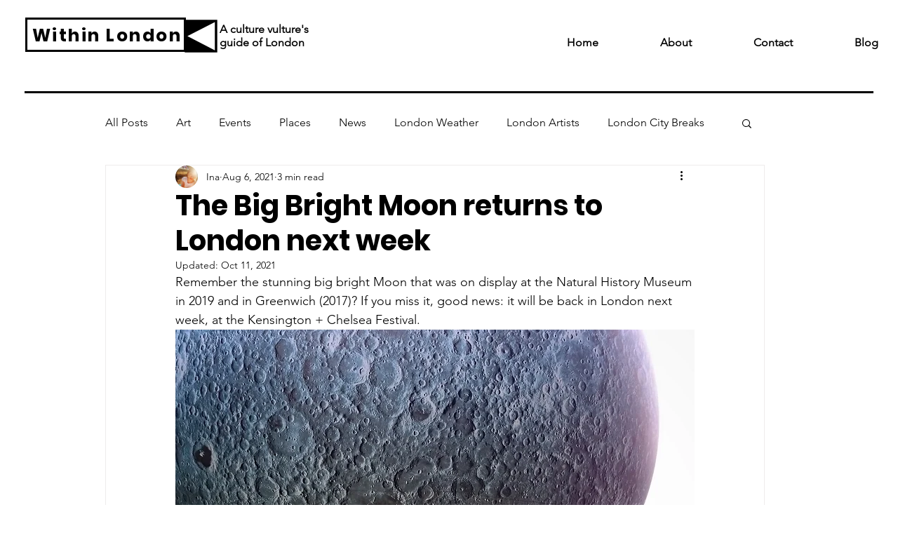

--- FILE ---
content_type: text/html; charset=utf-8
request_url: https://www.google.com/recaptcha/api2/aframe
body_size: 260
content:
<!DOCTYPE HTML><html><head><meta http-equiv="content-type" content="text/html; charset=UTF-8"></head><body><script nonce="VCPd8BJCEFlioiGJRMRBXw">/** Anti-fraud and anti-abuse applications only. See google.com/recaptcha */ try{var clients={'sodar':'https://pagead2.googlesyndication.com/pagead/sodar?'};window.addEventListener("message",function(a){try{if(a.source===window.parent){var b=JSON.parse(a.data);var c=clients[b['id']];if(c){var d=document.createElement('img');d.src=c+b['params']+'&rc='+(localStorage.getItem("rc::a")?sessionStorage.getItem("rc::b"):"");window.document.body.appendChild(d);sessionStorage.setItem("rc::e",parseInt(sessionStorage.getItem("rc::e")||0)+1);localStorage.setItem("rc::h",'1768970561412');}}}catch(b){}});window.parent.postMessage("_grecaptcha_ready", "*");}catch(b){}</script></body></html>